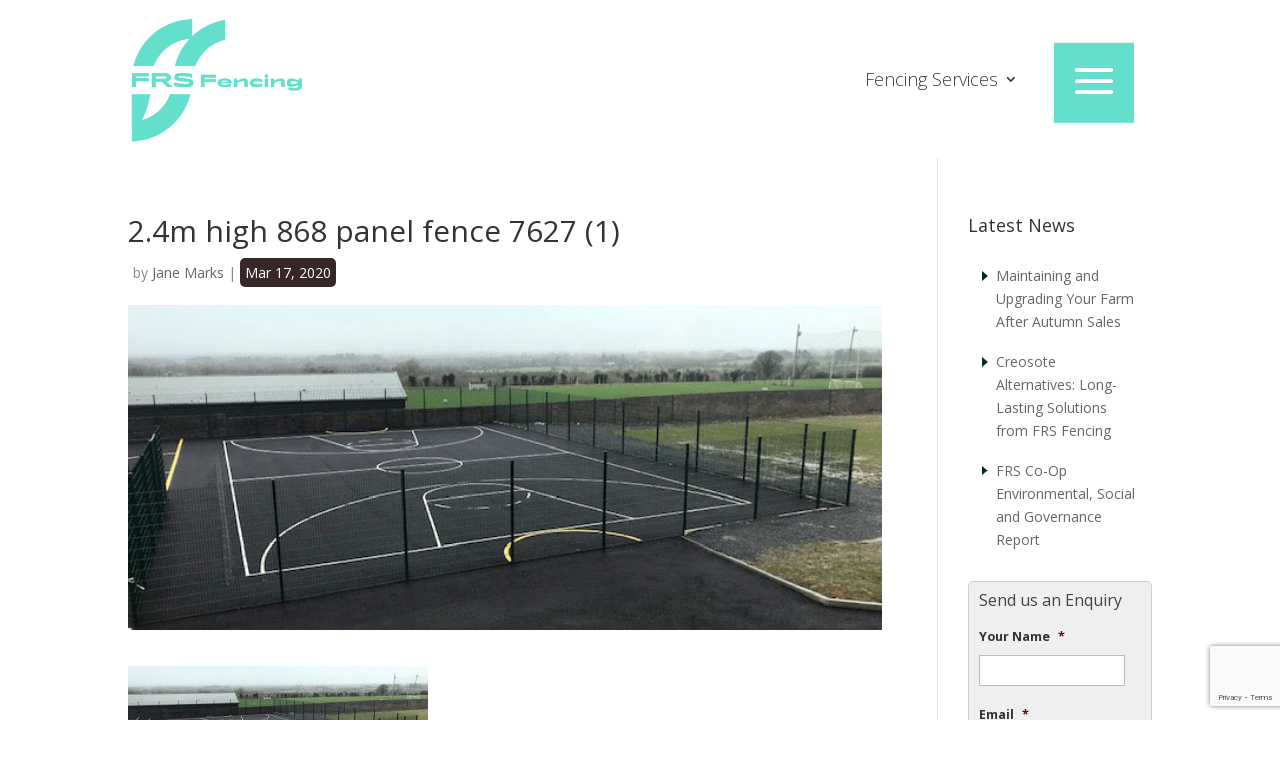

--- FILE ---
content_type: text/html; charset=utf-8
request_url: https://www.google.com/recaptcha/api2/anchor?ar=1&k=6Lf8mosgAAAAAGoBWHgHI_hPpdt5ICb8hPV_hjV9&co=aHR0cHM6Ly9mcnNmZW5jaW5nLmllOjQ0Mw..&hl=en&v=PoyoqOPhxBO7pBk68S4YbpHZ&theme=light&size=invisible&badge=bottomright&anchor-ms=20000&execute-ms=30000&cb=nrjl07jl2myd
body_size: 49375
content:
<!DOCTYPE HTML><html dir="ltr" lang="en"><head><meta http-equiv="Content-Type" content="text/html; charset=UTF-8">
<meta http-equiv="X-UA-Compatible" content="IE=edge">
<title>reCAPTCHA</title>
<style type="text/css">
/* cyrillic-ext */
@font-face {
  font-family: 'Roboto';
  font-style: normal;
  font-weight: 400;
  font-stretch: 100%;
  src: url(//fonts.gstatic.com/s/roboto/v48/KFO7CnqEu92Fr1ME7kSn66aGLdTylUAMa3GUBHMdazTgWw.woff2) format('woff2');
  unicode-range: U+0460-052F, U+1C80-1C8A, U+20B4, U+2DE0-2DFF, U+A640-A69F, U+FE2E-FE2F;
}
/* cyrillic */
@font-face {
  font-family: 'Roboto';
  font-style: normal;
  font-weight: 400;
  font-stretch: 100%;
  src: url(//fonts.gstatic.com/s/roboto/v48/KFO7CnqEu92Fr1ME7kSn66aGLdTylUAMa3iUBHMdazTgWw.woff2) format('woff2');
  unicode-range: U+0301, U+0400-045F, U+0490-0491, U+04B0-04B1, U+2116;
}
/* greek-ext */
@font-face {
  font-family: 'Roboto';
  font-style: normal;
  font-weight: 400;
  font-stretch: 100%;
  src: url(//fonts.gstatic.com/s/roboto/v48/KFO7CnqEu92Fr1ME7kSn66aGLdTylUAMa3CUBHMdazTgWw.woff2) format('woff2');
  unicode-range: U+1F00-1FFF;
}
/* greek */
@font-face {
  font-family: 'Roboto';
  font-style: normal;
  font-weight: 400;
  font-stretch: 100%;
  src: url(//fonts.gstatic.com/s/roboto/v48/KFO7CnqEu92Fr1ME7kSn66aGLdTylUAMa3-UBHMdazTgWw.woff2) format('woff2');
  unicode-range: U+0370-0377, U+037A-037F, U+0384-038A, U+038C, U+038E-03A1, U+03A3-03FF;
}
/* math */
@font-face {
  font-family: 'Roboto';
  font-style: normal;
  font-weight: 400;
  font-stretch: 100%;
  src: url(//fonts.gstatic.com/s/roboto/v48/KFO7CnqEu92Fr1ME7kSn66aGLdTylUAMawCUBHMdazTgWw.woff2) format('woff2');
  unicode-range: U+0302-0303, U+0305, U+0307-0308, U+0310, U+0312, U+0315, U+031A, U+0326-0327, U+032C, U+032F-0330, U+0332-0333, U+0338, U+033A, U+0346, U+034D, U+0391-03A1, U+03A3-03A9, U+03B1-03C9, U+03D1, U+03D5-03D6, U+03F0-03F1, U+03F4-03F5, U+2016-2017, U+2034-2038, U+203C, U+2040, U+2043, U+2047, U+2050, U+2057, U+205F, U+2070-2071, U+2074-208E, U+2090-209C, U+20D0-20DC, U+20E1, U+20E5-20EF, U+2100-2112, U+2114-2115, U+2117-2121, U+2123-214F, U+2190, U+2192, U+2194-21AE, U+21B0-21E5, U+21F1-21F2, U+21F4-2211, U+2213-2214, U+2216-22FF, U+2308-230B, U+2310, U+2319, U+231C-2321, U+2336-237A, U+237C, U+2395, U+239B-23B7, U+23D0, U+23DC-23E1, U+2474-2475, U+25AF, U+25B3, U+25B7, U+25BD, U+25C1, U+25CA, U+25CC, U+25FB, U+266D-266F, U+27C0-27FF, U+2900-2AFF, U+2B0E-2B11, U+2B30-2B4C, U+2BFE, U+3030, U+FF5B, U+FF5D, U+1D400-1D7FF, U+1EE00-1EEFF;
}
/* symbols */
@font-face {
  font-family: 'Roboto';
  font-style: normal;
  font-weight: 400;
  font-stretch: 100%;
  src: url(//fonts.gstatic.com/s/roboto/v48/KFO7CnqEu92Fr1ME7kSn66aGLdTylUAMaxKUBHMdazTgWw.woff2) format('woff2');
  unicode-range: U+0001-000C, U+000E-001F, U+007F-009F, U+20DD-20E0, U+20E2-20E4, U+2150-218F, U+2190, U+2192, U+2194-2199, U+21AF, U+21E6-21F0, U+21F3, U+2218-2219, U+2299, U+22C4-22C6, U+2300-243F, U+2440-244A, U+2460-24FF, U+25A0-27BF, U+2800-28FF, U+2921-2922, U+2981, U+29BF, U+29EB, U+2B00-2BFF, U+4DC0-4DFF, U+FFF9-FFFB, U+10140-1018E, U+10190-1019C, U+101A0, U+101D0-101FD, U+102E0-102FB, U+10E60-10E7E, U+1D2C0-1D2D3, U+1D2E0-1D37F, U+1F000-1F0FF, U+1F100-1F1AD, U+1F1E6-1F1FF, U+1F30D-1F30F, U+1F315, U+1F31C, U+1F31E, U+1F320-1F32C, U+1F336, U+1F378, U+1F37D, U+1F382, U+1F393-1F39F, U+1F3A7-1F3A8, U+1F3AC-1F3AF, U+1F3C2, U+1F3C4-1F3C6, U+1F3CA-1F3CE, U+1F3D4-1F3E0, U+1F3ED, U+1F3F1-1F3F3, U+1F3F5-1F3F7, U+1F408, U+1F415, U+1F41F, U+1F426, U+1F43F, U+1F441-1F442, U+1F444, U+1F446-1F449, U+1F44C-1F44E, U+1F453, U+1F46A, U+1F47D, U+1F4A3, U+1F4B0, U+1F4B3, U+1F4B9, U+1F4BB, U+1F4BF, U+1F4C8-1F4CB, U+1F4D6, U+1F4DA, U+1F4DF, U+1F4E3-1F4E6, U+1F4EA-1F4ED, U+1F4F7, U+1F4F9-1F4FB, U+1F4FD-1F4FE, U+1F503, U+1F507-1F50B, U+1F50D, U+1F512-1F513, U+1F53E-1F54A, U+1F54F-1F5FA, U+1F610, U+1F650-1F67F, U+1F687, U+1F68D, U+1F691, U+1F694, U+1F698, U+1F6AD, U+1F6B2, U+1F6B9-1F6BA, U+1F6BC, U+1F6C6-1F6CF, U+1F6D3-1F6D7, U+1F6E0-1F6EA, U+1F6F0-1F6F3, U+1F6F7-1F6FC, U+1F700-1F7FF, U+1F800-1F80B, U+1F810-1F847, U+1F850-1F859, U+1F860-1F887, U+1F890-1F8AD, U+1F8B0-1F8BB, U+1F8C0-1F8C1, U+1F900-1F90B, U+1F93B, U+1F946, U+1F984, U+1F996, U+1F9E9, U+1FA00-1FA6F, U+1FA70-1FA7C, U+1FA80-1FA89, U+1FA8F-1FAC6, U+1FACE-1FADC, U+1FADF-1FAE9, U+1FAF0-1FAF8, U+1FB00-1FBFF;
}
/* vietnamese */
@font-face {
  font-family: 'Roboto';
  font-style: normal;
  font-weight: 400;
  font-stretch: 100%;
  src: url(//fonts.gstatic.com/s/roboto/v48/KFO7CnqEu92Fr1ME7kSn66aGLdTylUAMa3OUBHMdazTgWw.woff2) format('woff2');
  unicode-range: U+0102-0103, U+0110-0111, U+0128-0129, U+0168-0169, U+01A0-01A1, U+01AF-01B0, U+0300-0301, U+0303-0304, U+0308-0309, U+0323, U+0329, U+1EA0-1EF9, U+20AB;
}
/* latin-ext */
@font-face {
  font-family: 'Roboto';
  font-style: normal;
  font-weight: 400;
  font-stretch: 100%;
  src: url(//fonts.gstatic.com/s/roboto/v48/KFO7CnqEu92Fr1ME7kSn66aGLdTylUAMa3KUBHMdazTgWw.woff2) format('woff2');
  unicode-range: U+0100-02BA, U+02BD-02C5, U+02C7-02CC, U+02CE-02D7, U+02DD-02FF, U+0304, U+0308, U+0329, U+1D00-1DBF, U+1E00-1E9F, U+1EF2-1EFF, U+2020, U+20A0-20AB, U+20AD-20C0, U+2113, U+2C60-2C7F, U+A720-A7FF;
}
/* latin */
@font-face {
  font-family: 'Roboto';
  font-style: normal;
  font-weight: 400;
  font-stretch: 100%;
  src: url(//fonts.gstatic.com/s/roboto/v48/KFO7CnqEu92Fr1ME7kSn66aGLdTylUAMa3yUBHMdazQ.woff2) format('woff2');
  unicode-range: U+0000-00FF, U+0131, U+0152-0153, U+02BB-02BC, U+02C6, U+02DA, U+02DC, U+0304, U+0308, U+0329, U+2000-206F, U+20AC, U+2122, U+2191, U+2193, U+2212, U+2215, U+FEFF, U+FFFD;
}
/* cyrillic-ext */
@font-face {
  font-family: 'Roboto';
  font-style: normal;
  font-weight: 500;
  font-stretch: 100%;
  src: url(//fonts.gstatic.com/s/roboto/v48/KFO7CnqEu92Fr1ME7kSn66aGLdTylUAMa3GUBHMdazTgWw.woff2) format('woff2');
  unicode-range: U+0460-052F, U+1C80-1C8A, U+20B4, U+2DE0-2DFF, U+A640-A69F, U+FE2E-FE2F;
}
/* cyrillic */
@font-face {
  font-family: 'Roboto';
  font-style: normal;
  font-weight: 500;
  font-stretch: 100%;
  src: url(//fonts.gstatic.com/s/roboto/v48/KFO7CnqEu92Fr1ME7kSn66aGLdTylUAMa3iUBHMdazTgWw.woff2) format('woff2');
  unicode-range: U+0301, U+0400-045F, U+0490-0491, U+04B0-04B1, U+2116;
}
/* greek-ext */
@font-face {
  font-family: 'Roboto';
  font-style: normal;
  font-weight: 500;
  font-stretch: 100%;
  src: url(//fonts.gstatic.com/s/roboto/v48/KFO7CnqEu92Fr1ME7kSn66aGLdTylUAMa3CUBHMdazTgWw.woff2) format('woff2');
  unicode-range: U+1F00-1FFF;
}
/* greek */
@font-face {
  font-family: 'Roboto';
  font-style: normal;
  font-weight: 500;
  font-stretch: 100%;
  src: url(//fonts.gstatic.com/s/roboto/v48/KFO7CnqEu92Fr1ME7kSn66aGLdTylUAMa3-UBHMdazTgWw.woff2) format('woff2');
  unicode-range: U+0370-0377, U+037A-037F, U+0384-038A, U+038C, U+038E-03A1, U+03A3-03FF;
}
/* math */
@font-face {
  font-family: 'Roboto';
  font-style: normal;
  font-weight: 500;
  font-stretch: 100%;
  src: url(//fonts.gstatic.com/s/roboto/v48/KFO7CnqEu92Fr1ME7kSn66aGLdTylUAMawCUBHMdazTgWw.woff2) format('woff2');
  unicode-range: U+0302-0303, U+0305, U+0307-0308, U+0310, U+0312, U+0315, U+031A, U+0326-0327, U+032C, U+032F-0330, U+0332-0333, U+0338, U+033A, U+0346, U+034D, U+0391-03A1, U+03A3-03A9, U+03B1-03C9, U+03D1, U+03D5-03D6, U+03F0-03F1, U+03F4-03F5, U+2016-2017, U+2034-2038, U+203C, U+2040, U+2043, U+2047, U+2050, U+2057, U+205F, U+2070-2071, U+2074-208E, U+2090-209C, U+20D0-20DC, U+20E1, U+20E5-20EF, U+2100-2112, U+2114-2115, U+2117-2121, U+2123-214F, U+2190, U+2192, U+2194-21AE, U+21B0-21E5, U+21F1-21F2, U+21F4-2211, U+2213-2214, U+2216-22FF, U+2308-230B, U+2310, U+2319, U+231C-2321, U+2336-237A, U+237C, U+2395, U+239B-23B7, U+23D0, U+23DC-23E1, U+2474-2475, U+25AF, U+25B3, U+25B7, U+25BD, U+25C1, U+25CA, U+25CC, U+25FB, U+266D-266F, U+27C0-27FF, U+2900-2AFF, U+2B0E-2B11, U+2B30-2B4C, U+2BFE, U+3030, U+FF5B, U+FF5D, U+1D400-1D7FF, U+1EE00-1EEFF;
}
/* symbols */
@font-face {
  font-family: 'Roboto';
  font-style: normal;
  font-weight: 500;
  font-stretch: 100%;
  src: url(//fonts.gstatic.com/s/roboto/v48/KFO7CnqEu92Fr1ME7kSn66aGLdTylUAMaxKUBHMdazTgWw.woff2) format('woff2');
  unicode-range: U+0001-000C, U+000E-001F, U+007F-009F, U+20DD-20E0, U+20E2-20E4, U+2150-218F, U+2190, U+2192, U+2194-2199, U+21AF, U+21E6-21F0, U+21F3, U+2218-2219, U+2299, U+22C4-22C6, U+2300-243F, U+2440-244A, U+2460-24FF, U+25A0-27BF, U+2800-28FF, U+2921-2922, U+2981, U+29BF, U+29EB, U+2B00-2BFF, U+4DC0-4DFF, U+FFF9-FFFB, U+10140-1018E, U+10190-1019C, U+101A0, U+101D0-101FD, U+102E0-102FB, U+10E60-10E7E, U+1D2C0-1D2D3, U+1D2E0-1D37F, U+1F000-1F0FF, U+1F100-1F1AD, U+1F1E6-1F1FF, U+1F30D-1F30F, U+1F315, U+1F31C, U+1F31E, U+1F320-1F32C, U+1F336, U+1F378, U+1F37D, U+1F382, U+1F393-1F39F, U+1F3A7-1F3A8, U+1F3AC-1F3AF, U+1F3C2, U+1F3C4-1F3C6, U+1F3CA-1F3CE, U+1F3D4-1F3E0, U+1F3ED, U+1F3F1-1F3F3, U+1F3F5-1F3F7, U+1F408, U+1F415, U+1F41F, U+1F426, U+1F43F, U+1F441-1F442, U+1F444, U+1F446-1F449, U+1F44C-1F44E, U+1F453, U+1F46A, U+1F47D, U+1F4A3, U+1F4B0, U+1F4B3, U+1F4B9, U+1F4BB, U+1F4BF, U+1F4C8-1F4CB, U+1F4D6, U+1F4DA, U+1F4DF, U+1F4E3-1F4E6, U+1F4EA-1F4ED, U+1F4F7, U+1F4F9-1F4FB, U+1F4FD-1F4FE, U+1F503, U+1F507-1F50B, U+1F50D, U+1F512-1F513, U+1F53E-1F54A, U+1F54F-1F5FA, U+1F610, U+1F650-1F67F, U+1F687, U+1F68D, U+1F691, U+1F694, U+1F698, U+1F6AD, U+1F6B2, U+1F6B9-1F6BA, U+1F6BC, U+1F6C6-1F6CF, U+1F6D3-1F6D7, U+1F6E0-1F6EA, U+1F6F0-1F6F3, U+1F6F7-1F6FC, U+1F700-1F7FF, U+1F800-1F80B, U+1F810-1F847, U+1F850-1F859, U+1F860-1F887, U+1F890-1F8AD, U+1F8B0-1F8BB, U+1F8C0-1F8C1, U+1F900-1F90B, U+1F93B, U+1F946, U+1F984, U+1F996, U+1F9E9, U+1FA00-1FA6F, U+1FA70-1FA7C, U+1FA80-1FA89, U+1FA8F-1FAC6, U+1FACE-1FADC, U+1FADF-1FAE9, U+1FAF0-1FAF8, U+1FB00-1FBFF;
}
/* vietnamese */
@font-face {
  font-family: 'Roboto';
  font-style: normal;
  font-weight: 500;
  font-stretch: 100%;
  src: url(//fonts.gstatic.com/s/roboto/v48/KFO7CnqEu92Fr1ME7kSn66aGLdTylUAMa3OUBHMdazTgWw.woff2) format('woff2');
  unicode-range: U+0102-0103, U+0110-0111, U+0128-0129, U+0168-0169, U+01A0-01A1, U+01AF-01B0, U+0300-0301, U+0303-0304, U+0308-0309, U+0323, U+0329, U+1EA0-1EF9, U+20AB;
}
/* latin-ext */
@font-face {
  font-family: 'Roboto';
  font-style: normal;
  font-weight: 500;
  font-stretch: 100%;
  src: url(//fonts.gstatic.com/s/roboto/v48/KFO7CnqEu92Fr1ME7kSn66aGLdTylUAMa3KUBHMdazTgWw.woff2) format('woff2');
  unicode-range: U+0100-02BA, U+02BD-02C5, U+02C7-02CC, U+02CE-02D7, U+02DD-02FF, U+0304, U+0308, U+0329, U+1D00-1DBF, U+1E00-1E9F, U+1EF2-1EFF, U+2020, U+20A0-20AB, U+20AD-20C0, U+2113, U+2C60-2C7F, U+A720-A7FF;
}
/* latin */
@font-face {
  font-family: 'Roboto';
  font-style: normal;
  font-weight: 500;
  font-stretch: 100%;
  src: url(//fonts.gstatic.com/s/roboto/v48/KFO7CnqEu92Fr1ME7kSn66aGLdTylUAMa3yUBHMdazQ.woff2) format('woff2');
  unicode-range: U+0000-00FF, U+0131, U+0152-0153, U+02BB-02BC, U+02C6, U+02DA, U+02DC, U+0304, U+0308, U+0329, U+2000-206F, U+20AC, U+2122, U+2191, U+2193, U+2212, U+2215, U+FEFF, U+FFFD;
}
/* cyrillic-ext */
@font-face {
  font-family: 'Roboto';
  font-style: normal;
  font-weight: 900;
  font-stretch: 100%;
  src: url(//fonts.gstatic.com/s/roboto/v48/KFO7CnqEu92Fr1ME7kSn66aGLdTylUAMa3GUBHMdazTgWw.woff2) format('woff2');
  unicode-range: U+0460-052F, U+1C80-1C8A, U+20B4, U+2DE0-2DFF, U+A640-A69F, U+FE2E-FE2F;
}
/* cyrillic */
@font-face {
  font-family: 'Roboto';
  font-style: normal;
  font-weight: 900;
  font-stretch: 100%;
  src: url(//fonts.gstatic.com/s/roboto/v48/KFO7CnqEu92Fr1ME7kSn66aGLdTylUAMa3iUBHMdazTgWw.woff2) format('woff2');
  unicode-range: U+0301, U+0400-045F, U+0490-0491, U+04B0-04B1, U+2116;
}
/* greek-ext */
@font-face {
  font-family: 'Roboto';
  font-style: normal;
  font-weight: 900;
  font-stretch: 100%;
  src: url(//fonts.gstatic.com/s/roboto/v48/KFO7CnqEu92Fr1ME7kSn66aGLdTylUAMa3CUBHMdazTgWw.woff2) format('woff2');
  unicode-range: U+1F00-1FFF;
}
/* greek */
@font-face {
  font-family: 'Roboto';
  font-style: normal;
  font-weight: 900;
  font-stretch: 100%;
  src: url(//fonts.gstatic.com/s/roboto/v48/KFO7CnqEu92Fr1ME7kSn66aGLdTylUAMa3-UBHMdazTgWw.woff2) format('woff2');
  unicode-range: U+0370-0377, U+037A-037F, U+0384-038A, U+038C, U+038E-03A1, U+03A3-03FF;
}
/* math */
@font-face {
  font-family: 'Roboto';
  font-style: normal;
  font-weight: 900;
  font-stretch: 100%;
  src: url(//fonts.gstatic.com/s/roboto/v48/KFO7CnqEu92Fr1ME7kSn66aGLdTylUAMawCUBHMdazTgWw.woff2) format('woff2');
  unicode-range: U+0302-0303, U+0305, U+0307-0308, U+0310, U+0312, U+0315, U+031A, U+0326-0327, U+032C, U+032F-0330, U+0332-0333, U+0338, U+033A, U+0346, U+034D, U+0391-03A1, U+03A3-03A9, U+03B1-03C9, U+03D1, U+03D5-03D6, U+03F0-03F1, U+03F4-03F5, U+2016-2017, U+2034-2038, U+203C, U+2040, U+2043, U+2047, U+2050, U+2057, U+205F, U+2070-2071, U+2074-208E, U+2090-209C, U+20D0-20DC, U+20E1, U+20E5-20EF, U+2100-2112, U+2114-2115, U+2117-2121, U+2123-214F, U+2190, U+2192, U+2194-21AE, U+21B0-21E5, U+21F1-21F2, U+21F4-2211, U+2213-2214, U+2216-22FF, U+2308-230B, U+2310, U+2319, U+231C-2321, U+2336-237A, U+237C, U+2395, U+239B-23B7, U+23D0, U+23DC-23E1, U+2474-2475, U+25AF, U+25B3, U+25B7, U+25BD, U+25C1, U+25CA, U+25CC, U+25FB, U+266D-266F, U+27C0-27FF, U+2900-2AFF, U+2B0E-2B11, U+2B30-2B4C, U+2BFE, U+3030, U+FF5B, U+FF5D, U+1D400-1D7FF, U+1EE00-1EEFF;
}
/* symbols */
@font-face {
  font-family: 'Roboto';
  font-style: normal;
  font-weight: 900;
  font-stretch: 100%;
  src: url(//fonts.gstatic.com/s/roboto/v48/KFO7CnqEu92Fr1ME7kSn66aGLdTylUAMaxKUBHMdazTgWw.woff2) format('woff2');
  unicode-range: U+0001-000C, U+000E-001F, U+007F-009F, U+20DD-20E0, U+20E2-20E4, U+2150-218F, U+2190, U+2192, U+2194-2199, U+21AF, U+21E6-21F0, U+21F3, U+2218-2219, U+2299, U+22C4-22C6, U+2300-243F, U+2440-244A, U+2460-24FF, U+25A0-27BF, U+2800-28FF, U+2921-2922, U+2981, U+29BF, U+29EB, U+2B00-2BFF, U+4DC0-4DFF, U+FFF9-FFFB, U+10140-1018E, U+10190-1019C, U+101A0, U+101D0-101FD, U+102E0-102FB, U+10E60-10E7E, U+1D2C0-1D2D3, U+1D2E0-1D37F, U+1F000-1F0FF, U+1F100-1F1AD, U+1F1E6-1F1FF, U+1F30D-1F30F, U+1F315, U+1F31C, U+1F31E, U+1F320-1F32C, U+1F336, U+1F378, U+1F37D, U+1F382, U+1F393-1F39F, U+1F3A7-1F3A8, U+1F3AC-1F3AF, U+1F3C2, U+1F3C4-1F3C6, U+1F3CA-1F3CE, U+1F3D4-1F3E0, U+1F3ED, U+1F3F1-1F3F3, U+1F3F5-1F3F7, U+1F408, U+1F415, U+1F41F, U+1F426, U+1F43F, U+1F441-1F442, U+1F444, U+1F446-1F449, U+1F44C-1F44E, U+1F453, U+1F46A, U+1F47D, U+1F4A3, U+1F4B0, U+1F4B3, U+1F4B9, U+1F4BB, U+1F4BF, U+1F4C8-1F4CB, U+1F4D6, U+1F4DA, U+1F4DF, U+1F4E3-1F4E6, U+1F4EA-1F4ED, U+1F4F7, U+1F4F9-1F4FB, U+1F4FD-1F4FE, U+1F503, U+1F507-1F50B, U+1F50D, U+1F512-1F513, U+1F53E-1F54A, U+1F54F-1F5FA, U+1F610, U+1F650-1F67F, U+1F687, U+1F68D, U+1F691, U+1F694, U+1F698, U+1F6AD, U+1F6B2, U+1F6B9-1F6BA, U+1F6BC, U+1F6C6-1F6CF, U+1F6D3-1F6D7, U+1F6E0-1F6EA, U+1F6F0-1F6F3, U+1F6F7-1F6FC, U+1F700-1F7FF, U+1F800-1F80B, U+1F810-1F847, U+1F850-1F859, U+1F860-1F887, U+1F890-1F8AD, U+1F8B0-1F8BB, U+1F8C0-1F8C1, U+1F900-1F90B, U+1F93B, U+1F946, U+1F984, U+1F996, U+1F9E9, U+1FA00-1FA6F, U+1FA70-1FA7C, U+1FA80-1FA89, U+1FA8F-1FAC6, U+1FACE-1FADC, U+1FADF-1FAE9, U+1FAF0-1FAF8, U+1FB00-1FBFF;
}
/* vietnamese */
@font-face {
  font-family: 'Roboto';
  font-style: normal;
  font-weight: 900;
  font-stretch: 100%;
  src: url(//fonts.gstatic.com/s/roboto/v48/KFO7CnqEu92Fr1ME7kSn66aGLdTylUAMa3OUBHMdazTgWw.woff2) format('woff2');
  unicode-range: U+0102-0103, U+0110-0111, U+0128-0129, U+0168-0169, U+01A0-01A1, U+01AF-01B0, U+0300-0301, U+0303-0304, U+0308-0309, U+0323, U+0329, U+1EA0-1EF9, U+20AB;
}
/* latin-ext */
@font-face {
  font-family: 'Roboto';
  font-style: normal;
  font-weight: 900;
  font-stretch: 100%;
  src: url(//fonts.gstatic.com/s/roboto/v48/KFO7CnqEu92Fr1ME7kSn66aGLdTylUAMa3KUBHMdazTgWw.woff2) format('woff2');
  unicode-range: U+0100-02BA, U+02BD-02C5, U+02C7-02CC, U+02CE-02D7, U+02DD-02FF, U+0304, U+0308, U+0329, U+1D00-1DBF, U+1E00-1E9F, U+1EF2-1EFF, U+2020, U+20A0-20AB, U+20AD-20C0, U+2113, U+2C60-2C7F, U+A720-A7FF;
}
/* latin */
@font-face {
  font-family: 'Roboto';
  font-style: normal;
  font-weight: 900;
  font-stretch: 100%;
  src: url(//fonts.gstatic.com/s/roboto/v48/KFO7CnqEu92Fr1ME7kSn66aGLdTylUAMa3yUBHMdazQ.woff2) format('woff2');
  unicode-range: U+0000-00FF, U+0131, U+0152-0153, U+02BB-02BC, U+02C6, U+02DA, U+02DC, U+0304, U+0308, U+0329, U+2000-206F, U+20AC, U+2122, U+2191, U+2193, U+2212, U+2215, U+FEFF, U+FFFD;
}

</style>
<link rel="stylesheet" type="text/css" href="https://www.gstatic.com/recaptcha/releases/PoyoqOPhxBO7pBk68S4YbpHZ/styles__ltr.css">
<script nonce="2FvdSpzRai_iVMHNIqhqLw" type="text/javascript">window['__recaptcha_api'] = 'https://www.google.com/recaptcha/api2/';</script>
<script type="text/javascript" src="https://www.gstatic.com/recaptcha/releases/PoyoqOPhxBO7pBk68S4YbpHZ/recaptcha__en.js" nonce="2FvdSpzRai_iVMHNIqhqLw">
      
    </script></head>
<body><div id="rc-anchor-alert" class="rc-anchor-alert"></div>
<input type="hidden" id="recaptcha-token" value="[base64]">
<script type="text/javascript" nonce="2FvdSpzRai_iVMHNIqhqLw">
      recaptcha.anchor.Main.init("[\x22ainput\x22,[\x22bgdata\x22,\x22\x22,\[base64]/[base64]/UltIKytdPWE6KGE8MjA0OD9SW0grK109YT4+NnwxOTI6KChhJjY0NTEyKT09NTUyOTYmJnErMTxoLmxlbmd0aCYmKGguY2hhckNvZGVBdChxKzEpJjY0NTEyKT09NTYzMjA/[base64]/MjU1OlI/[base64]/[base64]/[base64]/[base64]/[base64]/[base64]/[base64]/[base64]/[base64]/[base64]\x22,\[base64]\\u003d\\u003d\x22,\x22HC53wpo9TsKFbMK5KQDDj2vDrMKULsO/asOvWsKxdmFCw5QCwpsvw5xhYsOBw47Ct13DlsOfw7fCj8Kyw4HCv8Kcw6XCvcO+w6/DiB5FTntrc8K+wp4fT2jCjQDDsDLCk8KlK8K4w60oV8KxAsK/ecKOYG9SNcOYBFFoPz/CsTvDtDB7M8Ovw6XDjMOuw6YbAWzDgGEAwrDDlBvCiUBdwpHDiMKaHBrDuVPCoMOAKHPDnlHCo8OxPsOiRcKuw53DmcKOwos5w5LCqcONfALCpyDCjVzCqVNpw73DilAFQmIXCcOxTcKpw5XDgMKUAsOOwrMINMO6wrfDtMKWw4fDusKEwofCoBjCggrCuGpLIFzDvw/ChADCgcOrMcKgTFw/JVfCmsOIPUjDqMO+w7HDtcORHTI4wpPDlQDDisKyw65pw6Q0FsKfB8KqcMK6DBPDgk3CtsOeJE5cw6lpwqtWwpvDulsJYFc/I8OPw7FNRAXCncKQfsKCB8Kfw6t7w7PDvCfChFnChRXDpMKVLcK/LWprPghadcKvBsOgEcOHE3QRw7XCqG/DqcOrTMKVwpnCtMOtwqpscsKYwp3CsxjCkMKRwq3CgTFrwpt6w5zCvsKxw4jCrn3Dmzo2wqvCrcK6w4wcwpXDiCMOwrDCrWJZNsOQCMO3w4dWw512w57Cv8OuAAl4w7JPw73Cg1rDgFvDkGXDg2wJw4diYsKnZX/DjCkmZXIoV8KUwpLCvCp1w4/DrcOlw4zDhGhjJVUJw6LDskjDpmE/[base64]/CmjYjw5nCsTzDjSnDp8OOcFI1wrXDqzrDhzzCuMKLZSw5S8Kfw6xZFy/DjMKgw7PChcKKf8OJwrQqbiA+UyLCniLCgsOqHsK7b2zCj2xJfMK4wrh3w6ZYwo7CoMOnwrHCusKCDcOXcAnDt8O9wr3Cu1dBwp8oRsKWw5JPUMOFG07DulzCrDYJN8KRaXLDr8KKwqrCrzrDlTrCq8KVb3FJwq/CnjzCi1PCqiB4HcKgWMO6LXrDp8KIwpHDjsK6cTHCtXU6O8OLC8OFwoZWw6zCk8OlGMKjw6TCnj3Cog/CrEURXsKCbzMmw6vCmxxGc8O4wqbChXTDmTwcwqdewr0zK2XCtkDDrV/[base64]/[base64]/wo3Du8OGTjLCuwEPcQTCqsOiMcKlwrrDuh3CikwiesKlw5VCw7NXBjUfw4nDmsKyZMOadMKXwq9uwq3DnWTCkcKTCG7CpDLCosOkwqZ3ITnChn1dwqUTwrQIDl/DocOOw7dwDFfCn8K8EDPDnUIzwo/CgCHConPDpBV5wrPDuhTDggREDUBIw6DCiQfCtsK3dStGcsOOR3rChMOmw43DhhjCjcKkf2NTw6YTw4QIVSjCtXLDtsOhw7M1w7PCtxDDmCQjwr3DhRx6F2g4w54vwpHDjMOaw6gywoUYYMOOK0YWJVN/aXPCs8KKw58WwqoZw4/DgsOlHMKbccK2Ik/CuSvDisO4eEcdQmBMw5gEGWzDtsKdWMO1wofDo1rDl8KrwrfDlcKBwrDCrSTCm8KAV1TDocKhwozDtsO6w5bDr8OsNCvCuX7DrMOsw6bCjsKTb8K8w5DDjWg/DjswcsOGf2l8O8OLNcOcIn5fwp3ChcOtasKif0oSwo3DtnUiwrsaPMKKwozCjWMPw4gANsKDw5DCi8Ogw77CrsK/AsKiUzB3IwLDkMOOw4k4wrtGSHANw6rDhm/DtMKIw73ClsOzwp7Cv8OAwr8eecKqfDnCm2HDtsO/wrZMNcKvB0zCghTDqMO6w67Dr8KrRBfCh8KrFQvCnVwicsO1woDDgcKiw4UIFGlbRlzCgMK6w4oAXMOjKVvDgMK1TmnCi8OPw5NNZMKtB8KkVcKQAMK6wo55wqLCkSw8wol4w5vDkTJEworCjUg2wozDl1N9I8OqwrBXw5/DnnrCjWkpwpbCscK5w67Cp8KKw5JKO1hcZG/ChzpuTcKaTXLDosKdSRRaTsOtwpw1OQwvccOfw6DDvzTDrcODcMOxTsOpIcKMw5RYdwcfcRwZXyxJwovDgWssFiN8w6hIw6ZGw5vDtxgAfmFddEDClcKbwp99eQlDb8OAwobCvQ/Cs8KuVzHDoSUCCjd6worCmyAZwqASYUzChsO5wqTCpwrCnCXClS9Hw4LCh8Kfw5Ydw5tlb2DDvMK/w7/Ds8OtQ8OKKsKCwppDw7xtbwjDrsK/wpDCrgQQYmrCksOkU8K2w5AKwr3Cj2JsPsO0ZcKbTEPCvEwqVk/DiVPDicORwrAxSsOufsKNw4FEGcKiBsOFw4rDrknCg8O8wrcwcsO1FiwKH8K2w4LCqcOvwonChUFvwrlAw4jCoDsLFDYiw5HCkHLChWIPTGc0KCtVw4DDvyBRHgpYVsKnw7Ujw6fCqcOfQ8Ouwp9dNMKuCMOUUVpWw4HDhAjDksKHwrTCnjPDgk/Dqyw/YiULRzIxSsKWwp5Awql0FT0nw7TCqxN7w5PCvj9MwqgZf1HCg1BWw4HCq8KcwqxbCUTDiVbCssKcPcKRwoLDumUXIMKwwpvDvMKLcTd4wp/DsMKNfcODwqbCii/DglJnXsK+woPCj8O0IcKVw4JOw7kIVFfCksKFYhRiCUPClXjDusOUw5/Cg8OewrnCgMO+QsOGwpjDsCXCnivCmkFBwo/CtMKCH8KeNcKBQEgHwphqwogsbWLDijlpwpvCghPCvGhOwrTDuzPDpl5Vw4DDoyEBw6ohw7fDrAnCugwxw57DhEFIDWxZSUbDlB0/FMKgdHzCosO8b8OPwoFyMcK/wpbCksO4w4DClD3CrF0IFyIcB00Bw5/CvBlrclHCo3pVw7PCmcKnw7Y3FcOPwpTCqV0JP8KaJh/CqnzCo3g7wr7CmsKAakliw73DmG7CtcOfE8OMw78TwpFAw48lXcKiOMO9w4jCr8KhKmoqw7PDpMKRwqVPT8OCwrjCih/CmcKAw68kw6vDvcK3wq3CgsO/w77DtMK3wpRfw4LDm8K8dWpkF8KawrbDhMO1w48UOTg7wqZdTF3CkwXDiMO9wo/CpcKNVcKFQlDDkVM0w4kAw4BSw5jCrxjDkMKiUSjDiR/DqMO6woHCuSvDnHbDtcKrwrlEaz7CsClqwpRLw7F+wod0KsOKUwF/w5fCucKkw6/CmQnClSbCnmXCgGHCuyp8WMOQC3RMOMKawoXDgTAzw5DCpwnDmMKsJsKgNHrDl8K0wr/CqivDlAE/w5LCjlwcbVAJwoNSEsOVMsKPw7LCgEbCpmTCk8K9dcK8Myp/QAAqw6vDpsK9w4bCsFtcawnDljw+UcKabyVOIinDlXPClCgEwrhjwoIFPsOuwqFRw60qwotMTsOATVc7IR/CnwLDsQYzVH0gcw3CvsKHw647w5fCl8O4w5ZxwprCkcKWMxl/[base64]/aQRAwpl0w77DtsOFwpnDi8K4w4gVwplRPHLDp8OcwoHCrz/[base64]/CpxzDucKLSQMIajhHBQnCrMKlM8Ozw5laMMKAw4FGOn/CvSTCtUbCgHvCqsOrUhnDj8OlHsKHw4I7RMKvBRjCtcKLLxw4XsKSIC5uw5JRVsKCTHXDn8OuwrbCuiNtHMK7BxMhwopIw7bCrMO6D8KgGsO7w75YwrTDrMK6w7/[base64]/wqbCrMKrY8KGwpjCpkXClsKTw6NrwpN1ThXDrjJGwrZFwp4dBUh7w6fCs8K3TsKccXDDsWcWwq3Ct8Ovw53DvENow7TDvcK7AcKIWEkAT13DmCQEa8O2w77DmmwNa05ieV7Ctw7DlEMJwroAbHnDp2DDjVR3AsO/w6HCp2fDtcO6YUkdw6N7Yjtdw6XDlMO5w5B5wpMaw5hgwq7DqCUASUvCgG0LaMK7NcKWwpPDjT/ClRvCnwQcDcKbwq90KSHCusOlwprCmw7CvcOJwo3DuU1rJgjDhgTDkMKHwpVsw7fCg1pDwp/CtUMEw7zDpUltO8KeHcO4JsODwqkIw7/[base64]/[base64]/wp3CoTZuw7HDsnLCisOZwpTDmMKUw7HChMKdw5dSSsKgfDrCjsOKRsOqe8KRw6E3w4bDoy0TworDryh4w6/Dri56WA/DiBbClMKOwqDDrcO2w5pCGiRRw6zCu8K+ZMKXw55pwp7CtcKpw5PDrMKuPMOow6zDiXQBw44WAyAxw7kkZsOlWB55w64wwq/Ckkgjw6fCocK0RCksYBbDjSDCmcOMw5/CtMKswqVNAEhIwojDgyTChsOVUmthwovCncK7w6A/DFsTw7rCmVjCg8KLwqIuR8KQWcKAwrnDt2fDssODwrRFwpYxJMOjw4cXVsK6w5jCsMKIwrvCtELDg8KHwoRSwrRZwoFqccOMw7Vvwq/CtgxiDm7Co8OHw4QAVSJbw7nCvAjDnsKDw7stwq/Dqx3ChwpYShbDkn3DhnJ0H0DDlAnCscKswpnCnsKpw50WSsOGdcOjw4DDvQbCkFnCpijDgwXDhmfCtMOvw59jwpRxw4hyfzvCqsOvwoLDnsKKwrXCpzjDqcKMw6ZQZABpwrpjw6JAQQPDk8KFw7EAw7Ulb0nCu8O8PMKuaV4/wqlVNX7ChcKDwoDDg8KbRXLChxTCp8OyfMK3CsKHw7fCq8KrLUJKwr/[base64]/[base64]/ZiUDw5Iyw4XDlcOGwpx8TMKUHBZiesOiEsKtSMKOwpV7wrF1ccOCDG1NwpjCm8Opwo/Dv3J6BWTCiT49PsKLSjHClUXDkUjCusKuVcOjw5TDh8O7X8OhJB/CgMOZwrxow64PVsOowovDvhnChsKpaFFYwo4RwrXCjhzDqwXCsjAGwo1ZORfDvcOgwoXDrMK2ZcOtwr/DvArDtSZ5WV3DvQwMVxlcwpPCkcKHIsKcw49fw6/CuFTCucOEMUXCt8OowpXCn0ciw51CwqvCt0zDj8OXw7Eqwqw1OCHDjy3CtsK0w6g9w4PCh8KswojCsMKoACsTwp7DvDxuCWfCp8KDIsO5OMK3woBXXsKyfsKSwqQSClh/BDtewqjDlFPCg0s5C8OASG7DssKJP27Ci8K7NsOmw4JTHU3Cpi5xewLDhTM3wqFAw4TDuGAAw6IiCMKJYFE0RMOpw4kywrFTXxpOB8O3w5oOSMO3XsKIfMKySBvCusO5wrRjwq/Dm8Obw6rCtMOYWgLChMKSNMOcc8KkCyHChzrCrcOdwoDCuMOpwp0/wqvDtsKNwrrCtMKlVyVYKcKfw5wXwpTChyFJaGHCrkYRaMOIw77DmsOgwo4fVMKWGcOcTsKSwrvChShOcsOEw63DkwTDv8OdW3s3wp3DsUk0AcOzIWLCscKiwpwLwrVLwoTDtgxqw67Cu8OHwqXDvGZAwrrDosO5PkJswobCuMKUfsK8wqBIZFNlw6lxwrXDmXRcwo/[base64]/[base64]/[base64]/Cv0ZDw57Ck8OVw5nCgcOFwq3DnnHCsA3Dt8Kbwqs5wprDhcO+CX8Xd8K6wprDmi3CiTnClkDCiMK2PBRPK0IcYGVYw6Atw51Qw7bDnsKow5RZw4DDpx/[base64]/RCsZal3Cu1YlDsOKb8Kfd0wMfksgwp9cwqXCocK8QiQTLsKBwozDpMOMKcK+wrfDm8KKBmbDlV9cw64lGXZKw793w6DDi8O4DMO8cHoxZ8K7wr0UQ394VUrDo8Otw6MwwpfDpSjDgTcYUz1QwpxFwojDisOSwpxjwq3CqEnCt8O5NMK4w6/DrMOJAzDDtRPCv8OZw6kbMRVdw4d9w71pw5/CgCXCry8nFMO/UDhdwq/[base64]/DucOvw77DnsOswofDtcKEw64LwqNLJMKIScOKw6vCgsKqw7fDksOOwq8rw7nChwdyYWMFZsOxw58Zw4LCszbDmjLDvcO7wpTCtEnCr8O5wrELw4LDhlTCtw07w7kOFcKHacOGZ3fDqcO9wqIoD8OWWhsKMcK5w5A3wo/CpwDDrcO5wqwVK1QTw5w4UGptw6xOd8O7KXLChcKDa2zDmsK2TMK/Ij3CnRvCk8OXw5PCocK3Dwtbw4BRwpVAP3VeJMOcMsKnwq/ClcOWGEfDscOLwp0twoFqw4h+wrvCmcKfZsOKw67Cn2HDp0fDiMKqYcKCAywJw4zDgcK6wq7CpThhw7vCjMOow7A7O8O/GMOTDMKHUANQacOLwpXCh3B/U8OrXygsWnnDkFjDqcKYS35pw4bDikJWwoRiNgHDtQ9QwrfDhl3CumgjOR1mw4TCqklfTsOywrQ6wr/[base64]/CuQ/DgMKNw6BkAMO2EcKHd8KAOzbDhMOMYcK5EsKyf8KZwrPDmMKtfRRzw43CksOFElDClcOHBsO5KMO7wq5vwo5hdcOQw6jDqsOoZsO6HCrCh2rCtsO0woUpwo9Bw7Ruw4HCrQHDh2rCjWbCmTPDgcOgbMOdwqPDusOowqfCh8KCwq/DvREvM8O4JEHDngZqw4HCunMOw6BHPFjDpCTCnHTDu8KZc8OeF8OqUsO7TTgMA38Xw6R5QcKjw6TDuXQqw5tfw6nDtMKaOcK5wpx8wqzDrh/[base64]/CtgMmw6JawqzCr8O/Clcsw5pcOsOrwqXClMKDw4TCjMObw67DqsO0BsOQwqg1wpPDt0XDhMKedMOrX8O+cD3DmU5Xw4IfcMOIw6vDhBZEwoM8H8KbUBnCpMK2w6p2w7LCiXIYwrnCoWdFwp3DnzQSwpZgwrlhOzHCqcOsP8O3w68uwq/Cl8Kbw7nChTfDpsK7c8Ofw6XDhMKHa8OjwqnCqm/DhcOLEEHDh3AcScOYwpjCo8KCdxJ/w4YewqouO2EgXsOqwq3DosKBwqrCuV/ClcOHw7phIzrChMKSf8KewqLCkic3wo7CucO3wogNIsOBwrxnSsKaNRvCr8OFGSTDghPCjDzCjH/DkcOnw7hEwoPDpQkzNTBywq3Dm2LCo0slDUIZUcOhU8KwMn/[base64]/CsMO0wo/[base64]/CisOCVcOpwq19w77Cq8O7VcOmwpPDlsKuO1LDgMKEY8Kzw6LDlXNVw4wRw5HDq8OsX1oVwpzCuhAmw6DDrR7CrlkhRFbCocKfw7HCv2oNw5fDmcOLG0dcw6fDuC0vwpfCvFQGw53CoMKAdsKsw69Nw4svRMOSOA3CqcOmHMOrQg/Dl0VkN3NpFljDtUhAOyvDpsKYMw8kw4hyw6QQBQ5vPsOBwqfCjnXCs8OHfjbCo8KgBnU2wqUVwptEUMOrdcORwrhCwpzCr8OCwoUJwohbw6xpMSrCsFDDo8K4eVZzw53DsznCjsKzwropAsO3w5TCqVMjVsKaAW/DtcO9V8Oqwqcsw6lTw642w6ELO8O5YwEPwqVIw5rCsMONZlwew6fCvEM2DMOiw5vCpcO7w5pJUynCqsKwUcO0P2HDlTbDt13Ct8KCPx/DrCTCtmbDlMKCwoDCkXgYFHZjUTwoJ8OkRMK6wofCjD7ChhZWwpnCsDxkImbCgg/DvMKPw7XDh2gzbcORwokPw5wxwqXDo8KIw78+S8OyEBI7wpVDw5zCjcK+fz0tIHoOw49Awq8rwp/CgnTCg8KMwpYJDMOCwonDgWHClgjDuMKkYRPDuTF8AXbDtsKAQm0PXgLDh8OxfTtBFMOWw5ZIJMOEw5jDnknDoxZcw6N/YGJewphAQTnDtSXCiRLDoMKSwrXCmyMrPAHChFYOw6XCpsK2WGZTOk7DmxQKcsKAwprCnULCmwHCl8OmwonDuSnDixnCv8Omw4TDlcK1VsOxwotnKWcuX3fCgmTCnzUAw5HDg8KRQB5lT8Orw5TCuB7CtHFhwprDnUFFKMKTL1/Crz3CsMKncsOBNQvCnsO5VcOBYsK/w7jCtzBqDAzDtWVpwqFgwo/DgcKhaMKGOsKiGcOrw7TDmcO/wpUmw6wXw6rDnW/CkBAUeE9Aw4cQw5vCpjJ4TGk/eSB+wrsOLCRlDMODw5HCpiHCkQwmF8Olwpl4w7IiwpzDicOjwrkpLE7DisK7GljCj1oOwodMwo7CpMKnZ8Ouw7t0wqfCjE5mKcOGw6vDq0rDtBzDu8K8w5VKwrZrCXxCwqHDr8Ogw4zCtABaw47Do8Kzwot0XFtBw7TDpBfCnCRxwqHDsirDjThxw4bDhR/Co1wKwoHCg27Dk8OuAMOKRMO8wofDsgTDvsO/[base64]/w5oXw4YODMOQIsK+OAfCj8KgRC/ClsOOBFPChsOTEAcNKygMZcK/woUMDSp/[base64]/DgMK/fHhaw7ZPwqB2d3NSw7zDohLCng5SW8OUw6xxDH8EwrjChsKfOH3DlWkIYxNhVsKVZsKXw7jDjsOHw5EPAsKWwqrDlcKYwrMWMklrT8Oow4A0XsK9NSjCuUTDiUQXb8Ojw7nDgFcSY0wuwpzDsx0mwovDgkkTaUYNKsO7dCpHwrTCnWDCjcO/csKnw4HCv0JCwr9EXVM2XATCncO6w6l0wpvDo8O7I3Jlb8KtaS3DlUDCoMKXR25fGEvCo8OyKxBXbz8Dw5cdw6TDiRfDpcO0P8OgQWXDv8OZNQPDisOYAAEow7rCv13DhcOAw4/Dn8KcwrAew5zDssO8KSzDpE/DsEICwoo0woHCvQZOw4nCgjbClB0bw5/DlidHB8Odw4rCsivDpzxewpZ9w4vCksK6w5xaH1NLOMK7KMKpNcOOwp9zw6HCnMKTw4YDACtHFcKLBDtUHUBpw4PDjTLCvGRAfVplw5TCkT0Ew6XClXIdw6zDmhvCqsKLH8KYWVsZwoDDkcKYwpjDrcK6w5LCu8O/wrLDpsKtwqLDvkbDtGUvw7RMwp/Ck0HDusOjXkxtU0p2wr4lYUY4wp5uE8OnFz5lcwTDnsKsw6DDvsOtwoA3w5chwopjRmrDs1TCiMKxXGVpwqhDf8O9KcKawqwTfcKuwrcuw4ggN0kvwrM4w5AnJ8OLLG3CqznCpwt+w4/Dv8K3wqbChMKnw6/DkirCu3/DgMK6YcKKw6DCm8KPHMOgwrLClAZiwrgWMcOTw6wOwqhIwpHCq8K+KMKhwoxxwpgjaSrDssOZw4DDlFgqwo/DhMK1PMO9wqQEw5bDtVzDscKGw5zCm8OKFQ3Clz/DjsOYwrkyw7fDvsO8wrtkw4FrB3/DuxrCiR3CucKLIcKBw790ABbCscKawrx5L0jDq8KSwrvCgz3ChcO+woXCn8KCcTlGWsKoVBfCicO+wqEEIMOqw4Npw6kSw6DCssOQN2jCqsKxcCYPa8O6w7N7QlhsVXPCiEXDpVghwqRUwoBXCwgFCsOcwpJ8GXDCrQfDqTcww5d/BALCs8OGCnXDj8KVV1vCt8Kbwq1rPFxVWS0kGjnCtMOqw7nCmF3CssOUQMOawqMmwrweUsOTwrBLwpPCmMKfLcKEw7x2wpxiS8KmOMOmw5IrPsKZJcKiwqpbwqwZWiF9fWglecKrwrvDmzLCjiYZEyHDm8OYwozDlMOLwpfDk8KGNwV6w7w/B8O2MGvDucKfw6lsw4vCl8OdLsO+w5LDtycYw6bDtMOzw7s6FU01w5fDp8K0Yl57UWnDkMOswq3DoBFiaMKqwqHDvMOowp3Cg8K/GyXDnWfDtsOuMsOzw6licmkrYQfDhV9Awq7CkVZ9csKpwrzCqsOeXAsewq4Awq/[base64]/Du8OVwp00A0/CmkvDrBd7wp4Bw57CpMK4XW/[base64]/CgHfCosOqw5hkKTxvwqVlw7XCnG1Iw4HDnVgQIAvDrcKGcRtHw5xTwoQ4w4/[base64]/DsX3CoMKHGcKkw4Jib8KwQcOpfsOaw7XDkSpjw5TCqsObw59ow4XCjMKEwpPCsE7Dn8Kkw7IAK23DqMOgcwF+LsKEw4czw48nHFUewqgLwppmcSvDiSM+P8KfO8O4T8KLwq8Tw5pIwrvDtHsyYE/Drh0zw4VxAQhlPsKNw4rDizYvSHzCi2LCvMOyE8Opw47DmMOVahwXCD1+IArDrWvDqwbDnD05woxpw6Juw6x4ejduEsKXITJCw4Z7FQbCjcKhJmjCjMOuFcKuasKdw4/CscO4w4Bnw7pdwrZpfsOwYsKTw5vDgsOtwrsRJ8Krw51ewpvCucKzOcOSwocRw6gQES53Oh1UwrDCu8KyDsKCw6IMwqPDm8KIGcKQw6TDiD3CsRHDlS89wrcIKsOTwpfDnsKuwpjDrRzDpnsDP8OtID5Ew5LCsMKqOcO7wptVw5Zvw5bDnGPDo8OEMcO/[base64]/CpcKnHEvDqW99bDXCpyrDvsKNwo/[base64]/Cm8OYwpt5dnnCvcOFwqjDpkXDscKHZcKpw7fDkX7CskfDvMOtw4nDgGJvG8OiDHrCvz3DnsOEw57CsTYodFfCqH/[base64]/DtQgew5TChcOmw6ZAw5JVwrNlDMKKwrVaw7bDpUrDuXcBQzF0wqrCjcKCesOWQMOObsO4w6DCqlTCgmrCg8KPXnUKGnvDiEluGMO1AgJsXsKCMcKORUlDODMFd8KVw6Y/w41Uw6XDnMOiYcOxw4QHwpvDhBZjw6d5DMKlwrg+OEQVw7xRQcOIw4UAHsKBwqXCqsOow74BwqI5wqVRd10wbMO9wqo+OsKgwpHDvsKFw6tvEcKgB0gMwqwgZMKfw5rDsRYDwrrDgkcDwqM2wrLDsMO6wpzCiMKCw4/DgVpAworCrxoFOznCvsKQw5kgCRl0DnLClAHCoF9Cwol+wpjDjnw7wqnDsz3DonDCh8K9bFrDlmbDhQ44dQ7Ct8O0RFYWwqLDl3zDvz/Cp3tow5/DqsO6wq7DuzJ6w7J3TcOMC8Kzw57ChsK0bMKlSMOswpLDpMKiCMO/IcOJNsOAwq7CrsKuw6lQwqbDuCcFw4Buw6Abw6Q9wq3Djg/DokXDj8OJwrLCs2ERwo3Dg8OzP1ZNwqDDlUHDkAPDs2bDmm5rwpEmw5cJw5cJTnlNRH0lKMO4XMKAwoxTw6TDsFppGWYqw53CkcKjPMOJABIdwoTDlMOAw7/[base64]/DggHCnwDDj0xyUFVVRcKRSgnCogLDmQ/[base64]/DrmXCo8KsPlA1acKgRMKIwoHDnsKeUsK3fBZpIitJw7DCoG/CgMOAwoHCtcO8T8K2CRXCtxZ5wr7Cm8OSwqjDncOzEDXChwUowpDCrMK8w5p4Y2DCjS8rwrFFwrvDqC5NFcOwez7DlMK9wod7UC9+bMKSwpcuwovCiMOPwps+wp/DgDMJw4FSDcOYesOYwpRIw5fDvcKDwr/CkWtEfQPDu0hKMMOOwqjDpGYjC8ODFsKtw73Ciz0FMzvCksKTOQjCuS4PD8OKw6bDv8K+SBLDukHCkMO/FcK3LT3Dp8KeYMOXwoPDsjFgwovCjsOmT8KPeMODwoDCuzFfXi7DsgPCqQhDw6UAw7XCg8KrAsKJP8KSwod6N2BuwrbDsMKkw7/CnsOiwq47ECtGGMODGMOiwqcedg17w7BIw7PDmsOdwoo/wp7DjiN5wpDCuWM/wpTDisOnIyXCjMOSwrQQw6TCoAzDk1jDrcK0wpJsw5fCtRvDoMOfw5cLYcO/[base64]/QVxiCEzCpi/[base64]/CrGg6F8O9wpodUMKpBU9wRsOiw5jClMOyw5/ClCHCvMK8woPCpAPDpU/CswfDu8Ote1DDgDHCkFDDlR5gw655wo5tw6DDszwYwq7DpXtLwqnDvBrClhbChRvDucKFw781w6DDicKGFQ7Cpm/[base64]/wopnfXzCjCZZw4/DpRPDnsKCG8KnUMKEF8Osw4MQwqTCn8OMCMOQwq/[base64]/DgxE6wrplFcKpwp3CqsOdw4PCsklBZCAxKRNdGDdQw6DDkX0CKcKtwoITw4rCtUpcacOpVMKdVcODwofCtsO1YTpicA/Du3cLL8KOWDnCi30fwpjDn8KGQcOjw4fCsm3CgMKTw7RuwrRiFsKUw6LDksKYw55ew6PCoMKGw7zDulTCmGfCjTLCpMOTw4bCih/Cq8OJw5/[base64]/N8ORbsOnwq/DnzE9wrM5HhfDs8KPPsOXPMKnwoRXw7HCj8OdFQRcW8K+LsOZVsOfLUpYCMKfw47Cr0nDhMO+wptdF8O7EWgyTMOmwrbCg8OmYMOXw7c4WMOnw6ICQk/DqwjDusO1wpVJYMKWw6goATgCwoEzAMKDA8Ksw4ZMeMKUM2k8wrvCrMObw6d4w7HCnMKRXRPDoF3CnWZOB8KIw4FwwpjCl1UWcEgJb3p/wosrHGN3fMOmE1QNMEnChMKrKcK9wp/[base64]/DvUfCpcOcwrBHb8KeRFTDrsO8w5XDtUFPJMKXwodbwqfDrEYIw6jDnsO0w7nDgMKPwp4TwoHDgMKZwpl8OAhqMUs/aQPCrTxqI2YHcwwrwr0Lw6xvWMOvw4clFD/DkMOeMsO6wotfw5wTw43DusKqQwlzKA7DuBcDwozDvQwDw6XDt8O6YsKWLDTDmMOURl/[base64]/w5HCpUDDkQrDkFYdXXvCmcOGwqAPXcKew5IFa8OGYcONw7ExSWzCmjfCi2fDk0LDv8KCHQXDshktwrXDhC3Cv8OLIVJGw4rCmsOAw6Yrw4FbE3hbahtXAMKnw7pmw5ULw7bDoQFcw7VDw590woYfwq/ChsK+F8O/NS9OKMKMw4VJLMO/wrbDgMKOw7ABIsOiw5UvKFBIDMO7YkjDtcK4wpBXwodpw5zCusK0XcK+MQbDlMOJwrx/EcOYf3lrJsOPGRQoMBRYZsKlNQ/[base64]/DqcKSw50EBcKTwoZoYsOsCjnDlzNowr1jw78zwo3DkzbDnsKdNlfDiG/[base64]/wrHCiAvDuMOPwoV1wqvCtDnDpSPDvGxYa8OmHGTCkS/DvD/CrcOaw5Azw4TCvcKVMy/DhGBBwrhoUsKaH2rDojceaUHDucKKcWtwwqZYw5VSwo8twqBsBMKCG8OZwoQ3wpAqLcKNKsObw7M7wqfDpgRlwpEOwpXDhcOnw5bCqD1dw4DCucOHK8Kxw4/Ch8O1wrAKexsoRsO/[base64]/[base64]/DgcO3XDvCs1/DksK6w4XDrGjDssKxw5kEwoNnwo0HwoFmV8OXcmnCqMOMOH9xFMOmwrVyUQA4w51zw7HDin8SKMOLw6gbwoRCCcO2BsKCw4zDoMKSXlPCgSTCt3rDk8OKB8KKwrlACxrCoUfDvsO/wrTDtcKWw67CsyrCtsOhwoDDjMO9woDCnsOOJMKjfmM0MD/Ci8Odw6DDvQZWVRFfPcO0IgIzwrrDmSHDucO9wofDqsOUw6/DrR7DhSNRw7nCgj7Dtxg7w5TDg8OZcsKXw6rCisK1wpotw5Yvw6/[base64]/CoGzCp3gSw57CqMKLwr1mwrFrw7zCi8OswqcyecKib8OGR8KIwpbDrDkBGR0Jw6LDvxd1wpfDr8ODw4Jjb8Ogw4lywpLCosKUwoERwrsRHl94AsK/wrRywqVdH3LDn8ODehIEw5tLDW7Cl8Kawo8UfsOcwoDDmEhkwpszw7LDlVXDqHo+w7LDl0BvGF4wEi9PUcKSw7JSwoI/RsOJwqwpwokYfAbChcKpw5taw755DMO0w7DDgQ8Uwp/DknvDmSkOJjA9w4Y3G8KGJMKEwoYbw5MFdMOiw6LCrz7DnSPCpcKqw4jCm8O/WDzDoRTCsQojwqUlw5ZjMVIFwrXDpcKDIHZ3Y8K7w4d/KyIDwppVFwrCu0FfbMOTwpYfwoZbIsO6T8KyUxUww5fCkw5UAAwdfsO7w6YBU8KWw5LCgHMMwo3CrsO/w75jw4pZwpHCqsKmwrXDj8OeUkbCoMKQw49uwotfwoxFwo9/PMKXbcO9w7wcw4EDITLCgHjDr8KqScOjTxIHwrQ0XcKPTxnCnTISZMOtDMKDbsKleMOcw5PDssOBw4nCjsKZIcOQdcKQw4bCth4ewp3DnzvDi8KsUW/CoHpYFMKlAsKbw5TCoy9RO8KuLMKGwoNPVsKjZQY1ADnCrzVUwoPDr8KwwrB7woo0EmFLHRTCiVfDpMKbw6E1W2RGwq3DpA/Csk1Bd1YWfcOswrZrDQx8FcOBw7DDmsOgVcKjw591EFk3KsOzw7kbJcK/w6zDvcOvB8O3DA99wqbDgFDDiMO8EjXCisOCWk1ww77Di1HDq1/[base64]/[base64]/Dq3rCjipdwplRQnHDh31LVE3Ds8Khw7sawrw8DMOhNcOzw4PCtsKgO0PCmcORe8OURw4SE8KUWi5/CMKqwrIPw4DDphPDmRPCoDxgLkMoTcKIwrbDg8OrfnvDnMKIP8OTC8OSw7jDuQknaQtnwp/[base64]/w43DtgnChhHCq8KmZxbDrz3Dk3/DmxjDo0TDhMKkwqkBYsOkfy7CqG1qXzXCq8KnwpIMwqZ1PsO9wqFVw4HDoMKBw51ywoXCjsOSwrPChXbDrj0UwozDsDDCmyUUFHJBcCw9wrJiRsOhwpp3w783wrvDrgzDolBLG3dBw5/ClsOMEAQjwozDvMKKw5rCqcOiBi7Ck8K/[base64]/[base64]/eXjClsKzwo0XDA9TwqEBMTrCuH3ColzCikpnw5hXeMKXwo/DhAlww7BiF37DjyrDhMKSI08gw5xJZMOywrAWQMOCw6xWNw7CpxHDo0N1wrfDm8O7w7I6w6IuIgXDjsKAw5nDmS9swpHCtS/DmcKwJlJ0w6ZfcMOmw751AsOsaMKoWcKiwqzCj8KnwrFRNcKPw60GPybCjS4jBG/DmSUTa8KLJMONYCQDw5dBwrjCs8O0bcOMw7jCgsOnScOpe8OSWcKgwrfDjjDDpTIBWRUfw4jDlMK5EMO8wo/[base64]/DtcKDwrp+HkLDn3BAw7MRwpHCoWEpwrEhaxYdXU/CtgYtKcK1OsKGw4x8a8O1w5/DgsKbwrQhAFXCg8Kaw5jCjsKEScO5WFNGGjAowoQsw6lxw4hywrTCgUHCj8KLw68CwqVhJcO9CALCrS9UwqTCmcKiwpDCgXDCjlUFVcKaf8KGAcOCZ8KCIRHCgBUmGBYvXUjCjhEJwrLCi8K3WsOiw6smXMOqEMK0JcKXWHxGYRQcMS/CqiFQwpxfw43DuHdMKMKVw43Ds8OjG8KWw6oSHE86asOpwq/ChATDiS/[base64]/ColABccK4O8KPHcOWw7vDjcObUh5uwpvDkcOEI0dwBMKTGHbCkEg0w5lEcXYwRcOCa0PCkUTCkMO0EcOIXxfCgU8gdMKrY8KOw5HCkENlYsOVwp/[base64]/DssKzDcK1eTktw5cfUxTCs2k5wqYew6LDr8K2C2jCrxDDlsKOQ8KSbsK1w7E5Q8OeEcKveX3DlRZEa8OuwrPCijZNwpLCoMONXMKADcKaB18Aw4x+wrsuw4EvG3AgQV/DoDLCvMKxUQ8Dw6vDrMOdwoTCkEsIw7M0worDtyTDvj0SwqnCnMOELsOJNsKrw7xMLsKowolIw7nDscKYYAlEfcKvIsOhw4vDoUdgw44swrXCqErDgVJoX8Kqw748wocRAV3DscONXlnDmUp5TsK4P3LDjG3Cs0fDuQppOsKAI8Kow7TDpMKfw7XDocKsGMK8w6/[base64]/CgRdaw7ohKsK3TcO9wqTCp8KgABbDosKYwp3DrsKEw7VIwqJjPcKdwrjCsMK9w6DCghTCpsKCPwluTn3DvsOGwr8iJRsXwr7DsW1db8KVw4ASbcK7REnCnzHCpGbDgGpIByvCvMOzwr9TY8OzEi3CksOmEmhIwq3DuMKbwozDjWHDnFR/w40pecKfK8OKCRcrwoLCiyHDvsOYAE7Dg0FrwpfDhcKOwo8oJMOOUwfCusKqXEPCsHZIVsOgP8KWwp/Dl8KGQsOeMMOWUXRfwpTCr8K5wprDnMKROXvDiMOCw7AqD8KZw5LDs8Ksw7x4CgrDnMK6LlMkaS7CgcOZwpTCl8OvZUQsK8ONB8Orw4AHwpscIyLDocOMw6YOwrbCtzrDvDzDnsOSRMKWPUAmEMOnw51iwpDDuWrDjMOldcKAaT3DlcO/W8Kqw61/fG4WEUxJR8OJI0XCvsOTc8Kpw6DDusOhIcOaw6dBw5LCg8KHw6sxw5csYMOuDTc/w4l6QsKtw4ZowoEdwpTDn8KYw5PCuB/Cn8K+bcK/M1FRdEJ/asKfQsOvw7paw5bDvcKqwqXCpMKsw7TCh29LdggjPAkCYw9Nw5TCl8KbJcO1UiLCmz/DjMO/wp/DhxnDm8Kfwqp1Ax/DpFJ2wql9f8Ojw7U1w6hCKxLCq8OTV8Odw719TTdCw7vCpMO4Qy7Cm8O0w6bDoHfDp8K6JXwXwrMWw4QSd8OBwqtVVmzCohhww79bRcOlYFXCvDPCiDDCj0BfCcKwL8KGR8OrPMKES8O0w6U2CmxeKjrCm8OQZwnDv8KFw7zDiB3CmMOGwr9+Sl7Ctl/Cv11QwoAqXMKkaMOswplKfkIRYMOnwpVYIMKJWx/DoSfDnD0AIiozP8Kww7pbZcKJwqUVwrZqw7jCjVB5wpl0fR3Dk8Ofa8OQGhvDpBBINmXDu2vCo8OPUcOWKjMJSmzDtMOZwpbDsw/CtyQXworCuCbCtMK9wrPDscOEOMOXw4LDtMKKSQ0oEcKXw57CvWl3w7fDhhzCvcKuIkHDq0hUCkoew77CmE3Co8KowpjDrEB/w5Enw4xVwogybR7DoynDhcKew6PDqsK2TMKOBmBeTB3DqMK1BTLDj1QpwoXCgnoTw6lqAgFdAw4Jwp/DucKTAzR7wqTCnE4Zw4hFwpvCpsOlVxTCj8KYwrnChVHDkzhnwpTClMKzEsOewo7Dl8Owwo1Xwpx0dMOeF8K/YMO4wqfCjsOww7nCgxfDuG3DiMONFcKZw5HCqcKdScO5wqw9HwrClA7DmVVzw6rCsAlmw4nDssOnDcKPJMOBJ3rDvnbCvMK+D8ORwpMsw5/[base64]/YcOJwr1Zw7fDgcOAwpvCgcO/TC3Cm1LCncK3w5cFwq3CmMKUEy4gH3VIwpfCo2FBNA3Co1hqwrbDoMKww6g8KsOSw4J7wrlTwoVHbi7CjsKKw6pVdMKXwq8EWsK6wppBwo/ClgxeIcOAwo3CjcOIw4B0wprDjSHDuFQuCEk5cA/[base64]/Cu8KoREkuw7bDksKFwpfDoMO1wrbDunnDtT7Ch3HDnkTDjcKcWkPCtnkjW8KTwoFrwqvCjkHDusKrM0bDkRzDocOcWcObAsKpwrvDhEQEw60XwoE+N8O3wqdZwp/[base64]/dMOtw51vXVR8wrZ2T8O+wrQmwq8kD8O+SkTDiMOgwr4nwpDCi8OGGMOvwplEeMKfUl7DuXjDl1nChF14w60FQypXHh7DhCQHKMOpwrBaw4bCp8Oyw6nCmwY9NMKIXsK6cSVnA8OBw6c6wo7DsDBcwp49wo1JwrbCjAQTBUxzO8Kjwq/DqRLClcK8wo/Cng3CuHnDjh4Dw6zDhjpWw6DCkxExMsO4O0pzLcKbVcOTAn3Dh8OKC8Oywq/DhcK+CilIwox8NBJsw5pgw7jChcOuwoTDiQnCu8KHwrZzVcONEHbCjsKSLWFVw6LDgEHDoMKGfMKYVmsvHBvDh8Kfw7PDuGbCoSLDpsOCwrgDEcOBwrzCsD/CmHQOwoRFUcKUwqLDpcO3w6XCsMOlOj/DmsODGw7CvRdbPMO/w6Q0amxnPyQVw7VSwrg8dmQlwp7Dq8OgLFLCsiFaY8OMdkDDhsKWYMOHwqwoGj/[base64]/YcO6L1vDjMK6w7XCk0lfwo/DqMOvBMO9w5IWIMOYw5/CtgBgM1IDwpZgRnzDvwg/wqPCiMO/woYJw4HCi8OXwp/[base64]/wrxoK3wfwoQGDADDikPCjmkfwpDDh8ODITvCuH1yY8OBYMOZw5nDnxgaw6BHw5zCvTplD8Onwr7CpMOMwrfDgsKewq1ZEsKhwpwHwoHCkAB0e2A/TsKuw4/[base64]/[base64]/wpPDtcKqacOvwofCpMOdwo/CnmNxMMO2HGnCrRgMw5nCh8KbRnwDRcKYwogkw7IKEzXDuMKfesKPcHzCgGzDvsKdw5lrEDMvDWNwwogEw7tXwp7DmcKgw4zClxvCtwJdU8Kjw4UvN1zCksO4wopAADRFwqIgT8K/bCLCgwBjwpvDhlDDojIhIjEWGCTDmQ8GwrvDjcOEFzpvPsK7woRAQ8K5w7LCilU6F3YhXsOSXMKmw4M\\u003d\x22],null,[\x22conf\x22,null,\x226Lf8mosgAAAAAGoBWHgHI_hPpdt5ICb8hPV_hjV9\x22,0,null,null,null,1,[21,125,63,73,95,87,41,43,42,83,102,105,109,121],[1017145,942],0,null,null,null,null,0,null,0,null,700,1,null,0,\x22CvYBEg8I8ajhFRgAOgZUOU5CNWISDwjmjuIVGAA6BlFCb29IYxIPCPeI5jcYADoGb2lsZURkEg8I8M3jFRgBOgZmSVZJaGISDwjiyqA3GAE6BmdMTkNIYxIPCN6/tzcYADoGZWF6dTZkEg8I2NKBMhgAOgZBcTc3dmYSDgi45ZQyGAE6BVFCT0QwEg8I0tuVNxgAOgZmZmFXQWUSDwiV2JQyGAA6BlBxNjBuZBIPCMXziDcYADoGYVhvaWFjEg8IjcqGMhgBOgZPd040dGYSDgiK/Yg3GAA6BU1mSUk0GhkIAxIVHRTwl+M3Dv++pQYZxJ0JGZzijAIZ\x22,0,0,null,null,1,null,0,0,null,null,null,0],\x22https://frsfencing.ie:443\x22,null,[3,1,1],null,null,null,0,3600,[\x22https://www.google.com/intl/en/policies/privacy/\x22,\x22https://www.google.com/intl/en/policies/terms/\x22],\x22jyy2BsirL7NZ0BHIInGGj+tMOwYd015WmEEy+LREq8w\\u003d\x22,0,0,null,1,1768473626997,0,0,[123],null,[206,87],\x22RC-Ci5GlB3VWcFdfg\x22,null,null,null,null,null,\x220dAFcWeA5EzEn-q7zrcjJSgQLGGUluIIqZvPQSY0j0FhMwhqwwHKdM_sbywE_zn2ImYhTJMMUbeWQGWz3FdhxriZEoFKGReNdXHA\x22,1768556427157]");
    </script></body></html>

--- FILE ---
content_type: application/javascript
request_url: https://frsfencing.ie/wp-content/themes/frsfencing2018/js/hover.js?ver=1.1
body_size: 63
content:
jQuery(document).ready(function(){
    // set up hover panels
    // although this can be done without JavaScript, we've attached these events
    // because it causes the hover to be triggered when the element is tapped on a touch device
    jQuery('.hover').hover(function(){
        jQuery(this).addClass('flip');
    },function(){
        jQuery(this).removeClass('flip');
    });
});